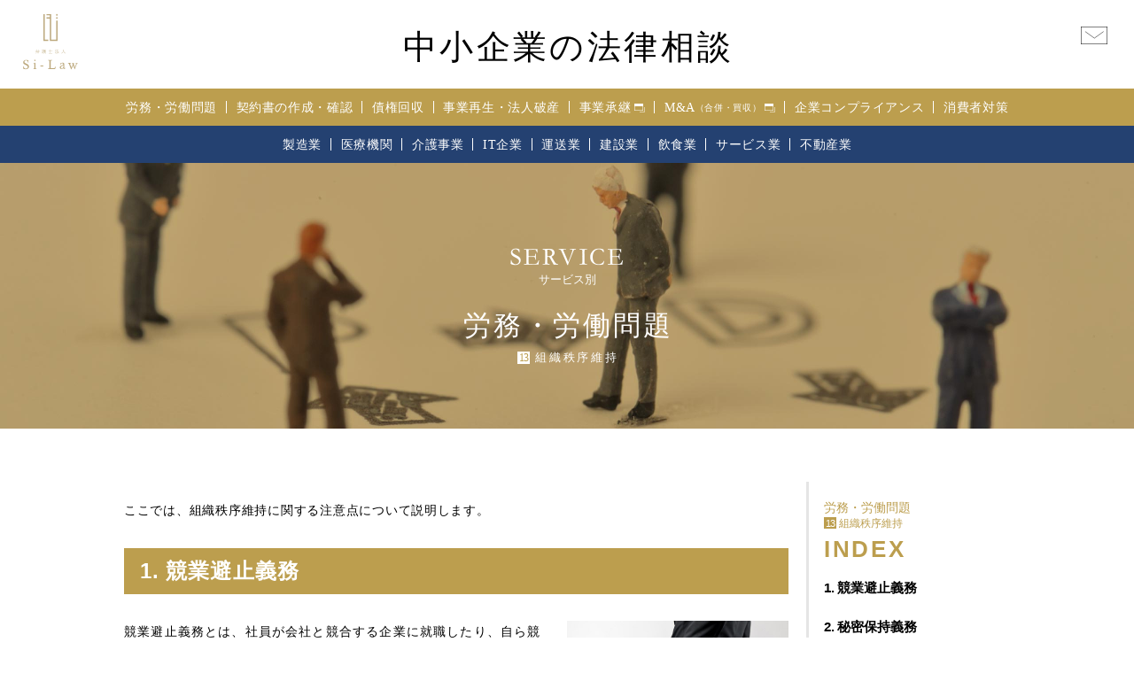

--- FILE ---
content_type: text/html
request_url: https://si-law.jp/kigyohomu/service01/13/
body_size: 5173
content:
<!DOCTYPE html>
<html lang="ja">
<head>

<meta charset="utf-8">
<meta http-equiv="X-UA-Compatible" content="IE=edge">

<meta name = "format-detection" content = "telephone=no">
<meta name="viewport" content="width=device-width, initial-scale=1.0, minimum-scale=1.0, maximum-scale=1.5">
<link rel="index" href="https://si-law.jp/kigyohomu/">
<link rel="shortcut icon" href="https://si-law.jp/kigyohomu/favicon.ico">
<link rel="apple-touch-icon" href="https://si-law.jp/kigyohomu/apple-touch-icon.png">

<meta property="og:title" content="中小企業の法律相談｜弁護士法人 Si-Law">
<meta property="og:type" content="website">
<meta property="og:description" content="熊本県八代市の企業法務、法律相談は弁護士法人Si-Lawにご相談を。経験豊かな弁護士が企業の経営をサポートいたします。相談は無料です。労務・労働問題、契約書の作成・確認、債権回収、事業再生・法人破産、事業承継、M&A（合併・買収）、企業コンプライアンス、消費者対策、製造業、医療機関、介護事業、IT企業、運送業、建設業、飲食業、サービス業不動産業。">
<meta property="og:url" content="https://si-law.jp/kigyohomu/">
<meta property="og:image" content="https://si-law.jp/kigyohomu/siteimage.png">
<meta property="og:site_name" content="中小企業の法律相談｜弁護士法人 Si-Law">

<title>組織秩序維持｜労務・労働問題｜中小企業の法律相談｜弁護士法人 Si-Law</title>
<meta name="keywords" content="中小企業,法律相談,企業法務,Si-Law,熊本市,八代市,弁護士,労務,契約書作成,事業承継,M&A">
<meta name="description" content="熊本県八代市の企業法務、法律相談は弁護士法人Si-Lawにご相談を。経験豊かな弁護士が企業の経営をサポートいたします。相談は無料です。労務・労働問題、契約書の作成・確認、債権回収、事業再生・法人破産、事業承継、M&A（合併・買収）、企業コンプライアンス、消費者対策、製造業、医療機関、介護事業、IT企業、運送業、建設業、飲食業、サービス業不動産業。">

<!-- css -->
<link href="https://si-law.jp/kigyohomu/css/common.css" rel="stylesheet" type="text/css" media="all">
<link href="../../css/page.css" rel="stylesheet" type="text/css" media="all">

<!-- js -->
<script src="https://si-law.jp/kigyohomu/js/jquery-2.1.4.min.js" type="text/javascript"></script>
<script src="https://si-law.jp/kigyohomu/js/common.min.js" type="text/javascript"></script>

</head>

<body id="service" class="service01 s12">

<div id="page">

<header id="header">
	<div class="con_header">
		<div class="box_header">
			<h1><a class="hover" href="https://si-law.jp/kigyohomu/">中小企業の法律相談</a></h1>
			<p class="logo"><a class="hover" href="http://si-law.jp/" target="_blank"><img src="https://si-law.jp/kigyohomu/images/common/logo.svg" alt="弁護士法人 Si-Law"></a></p>
			<p class="mail"><a class="hover" target="_blank" href="http://si-law.jp/contact/"><img src="https://si-law.jp/kigyohomu/images/common/ic_mail.svg" alt="contact"></a></p>
			<p class="btn_menu"><a href="javascript:void(0)" id="btn_menu"><i></i></a></p>
		</div>
		<div class="con_menu">
			<nav id="snav">
				<p class="cat">
					<span class="en"><img src="https://si-law.jp/kigyohomu/images/common/title_service_w.png" alt="サービス"></span>
					<span class="ja">サービス別</span>
				</p>
				<ul>
					<li><a class="hover" href="https://si-law.jp/kigyohomu/service01/"><span>労務・労働問題</span></a></li>
					<li><a class="hover" href="https://si-law.jp/kigyohomu/service02/"><span>契約書の作成・確認</span></a></li>
					<li><a class="hover" href="https://si-law.jp/kigyohomu/service03/"><span>債権回収</span></a></li>
					<li><a class="hover" href="https://si-law.jp/kigyohomu/service04/"><span>事業再生・法人破産</span></a></li>
					<li><a class="hover" href="https://toru-te.jp/succession/" target="_blank"><span>事業承継</span><i class="ic_blank"></i></a></li>
					<li><a class="hover" href="https://toru-te.jp/ma/" target="_blank"><span>M&amp;A</span><span class="small">（合併・買収）</span><i class="ic_blank"></i></a></li>
					<li><a class="hover" href="https://si-law.jp/kigyohomu/service07/"><span>企業コンプライアンス</span></a></li>
					<li><a class="hover" href="https://si-law.jp/kigyohomu/service08/"><span>消費者対策</span></a></li>
				</ul>
			</nav>
			<nav id="bnav">
				<p class="cat">
					<span class="en"><img src="https://si-law.jp/kigyohomu/images/common/title_business_w.png" alt="業界"></span>
					<span class="ja">業界別</span>
				</p>
				<ul>
					<li><a class="hover" href="https://si-law.jp/kigyohomu/business01/"><span>製造業</span></a></li>
					<li><a class="hover" href="https://si-law.jp/kigyohomu/business02/"><span>医療機関</span></a></li>
					<li><a class="hover" href="https://si-law.jp/kigyohomu/business03/"><span>介護事業</span></a></li>
					<li><a class="hover" href="https://si-law.jp/kigyohomu/business04/"><span>IT企業</span></a></li>
					<li><a class="hover" href="https://si-law.jp/kigyohomu/business05/"><span>運送業</span></a></li>
					<li><a class="hover" href="https://si-law.jp/kigyohomu/business06/"><span>建設業</span></a></li>
					<li><a class="hover" href="https://si-law.jp/kigyohomu/business07/"><span>飲食業</span></a></li>
					<li><a class="hover" href="https://si-law.jp/kigyohomu/business08/"><span>サービス業</span></a></li>
					<li><a class="hover" href="https://si-law.jp/kigyohomu/business09/"><span>不動産業</span></a></li>
				</ul>
			</nav>
		</div>
	</div>
</header>

<main id="contents">
	<div class="con_contents">
		<div class="con_title">
			<p class="cat">
				<span class="en"><img src="../../images/common/title_service_w.png" alt="サービス"></span>
				<span class="ja">サービス別</span>
			</p>
			<h1>労務・労働問題<small><span class="num">13</span><span>組織秩序維持</span></small></h1>
		</div>
		<div class="box_contents">
			<div class="con_pagenav">
				<nav>
					<p class="st">
						<strong>労務・労働問題<small><span class="num">13</span><span>組織秩序維持</span></small></strong>
						<span>INDEX</span>
						<i></i>
					</p>
					<ul>
						<li><a class="scroll hover" href="#anchor01">競業避止義務</a></li>
						<li><a class="scroll hover" href="#anchor02">秘密保持義務</a></li>
						<li><a class="scroll hover" href="#anchor03">職場外の行為と企業秩序</a></li>
					</ul>
				</nav>
			</div>
			
			<p class="txt">ここでは、組織秩序維持に関する注意点について説明します。</p>

			<section class="con_section" id="anchor01">
				<h2 class="st_type00"><span>競業避止義務</span></h2>
				<div class="box_section">
					<div class="wrap_section layout01">
						<div class="layout01_txt">
							<p class="txt">競業避止義務とは、社員が会社と競合する企業に就職したり、自ら競合する事業を行わない旨の義務をいいます。</p>
							<p class="txt">労働契約における信義誠実義務（労働契約法3条4項）に基づく付随義務として、一定の範囲で競業避止義務が認められています。</p>
							<p class="txt">もっとも、競業避止義務は、社員にとっては憲法で保障された職業選択の自由に対する制約ですから、無制限に認められるものではありません。</p>
						</div>
						<p class="layout01_img"><img src="./images/img01.jpg" alt="競業避止義務"></p>
					</div>
					<section class="wrap_section">
						<h3 class="st_type03">1.退職後の競業避止義務違反 </h3>
						<p class="txt">退職後の社員に対しては、労働契約が終了している以上、労働契約の付随義務としての競業避止義務は及ばないのが原則です。</p>
						<p class="txt">もっとも、特約等の契約上の根拠があれば例外的に退職後の社員に対して競業避止義務を負わせることは可能と考えられています。</p>
						<p class="txt">ただし、その場合も、社員の自由意志に基づくものか否か、必要かつ合理的な制限か、競業行為を禁止する目的・必要性、退職前の社員の地位・業務、競業が禁止される業務の範囲・期間・地域使用者の保有している特有の技術や営業上の情報等を用いることによって実施される業務に限られているか、代償措置の有無など、諸事情を総合考慮し、必要かつ合理的な範囲での制限であることが必要と解されています。</p>
					</section>
					<section class="wrap_section">
						<h3 class="st_type03">2.在職中の競業避止義務違反</h3>
						<p class="txt">社員が、労働契約が存続している在職中は、使用者の利益に著しく反する競業行為を差し控える義務があるとされています。</p>
						<p class="txt">もっとも、具体的にどのような行為が競業避止義務に抵触するかはケーズバイケースであり、たとえば、在職中から競業会社の設立準備を行ったり、引き抜き行為を積極的に行ったり、競業会社に秘密情報を漏洩する等、会社の利益を著しく害する悪質な行為については、競業避止義務違反として懲戒処分の対象となったり、退職金の不支給・減額事由とされています（日本コンベンションサービス（損害賠償）事件　最高裁平成12年6月16日労判784号）。</p>
						<p class="txt">社員の退職後、競業をすることを防ぐために、就業規則で同業他社に転職した場合に退職金の不支給・減額を規定している会社が見受けられます。</p>
						<p class="txt">かかる退職金不支給・減額に関する就業規則等がない場合、退職金の不支給・減額は認められないと解されていますが、かかる就業規則等があったとしても、必ずしも文言どおり不支給・減額が認められるとは限らないことに注意が必要です。</p>
					</section>
				</div>
			</section><!-- .con_section -->

			<section class="con_section" id="anchor02">
				<h2 class="st_type00"><span>秘密保持義務</span></h2>
				<div class="box_section">
					<p class="txt">社員は、その在職中、労働契約に付随する義務として、知り得た企業情報について秘密保持義務を負うものとされています（労働契約法3条4項）。</p>
					<section class="wrap_section">
						<h3 class="st_type03">1.「秘密」の範囲</h3>
						<p class="txt">「秘密」情報とは、非公知性のある情報であって、社外に漏洩することにより企業の正当な利益を侵害するものをいいます。</p>
						<p class="txt">具体的な「秘密」の範囲については、業態に応じて個別具体的に判断されますが、顧客等からの信用等も「秘密」情報に含まれるものと解されています。</p>
					</section>
					<section class="wrap_section">
						<h3 class="st_type03">2.退職後の秘密保持義務</h3>
						<p class="txt">労働者の秘密保持義務は、労働契約上の信義則又はこれに付随する誠実義務に基づくものであるため、退職後も当然にかかる秘密保持義務を負うものではありません。したがって、社員の退職後も秘密保持義務を課すためには、契約上の根拠が必要となります。</p>
						<p class="txt">もっとも、秘密保持義務も、退職後も秘密保持義務を課す必要性が乏しかったり、秘密保持義務の範囲が過度に広範であったりする場合には、これを定める就業規則等の定めは無効となり得ます。</p>
						<p class="txt">なお、とくに就業規則等に退職後の秘密保持義務に関する明示の規定がない場合には、労働契約終了後は付随義務としての秘密保持義務も同時に終了すると考えられるため、原則として社員が秘密保持義務を負うことはないと考えられています。</p>
					</section>
					<section class="wrap_section">
						<h3 class="st_type03">3.在職中の秘密保持義務</h3>
						<p class="txt">かかる在職中の秘密保持義務の有無は、就業規則に規定があるか否かを問わないものと解されていますが、就業規則に秘密保持義務が規定され、労働契約の内容となっている場合には、当該秘密保持義務違反に対して、懲戒処分や損害賠償請求等の対象となり得ます。</p>
						<p class="txt">ただし、秘密保持義務は、第三者への企業情報の提供を禁止するものであり、当該情報が記録された資料等を社外へ持ち出したことをもって直ちに秘密保持義務違反となるものではないことに注意が必要です。</p>
						<p class="txt">また、形式的には秘密情報の第三者への開示ではあるものの、弁護士に相談するために企業情報を無断で開示することは、弁護士が守秘義務を負っていること（弁護士法23条）や、社員等の権利保護のために必要があることから、秘密保持義務違反とはならないと解されています。</p>
					</section>
				</div>
			</section><!-- .con_section -->

			<section class="con_section" id="anchor03">
				<h2 class="st_type00"><span>職場外の行為と企業秩序</span></h2>
				<div class="box_section">
					<p class="txt">会社によっては服務規律を定めており、当該服務規律とは、服務に関する規範を中心として、会社が社員に対して設定する就業規則上の行為規範をいいます。</p>
					<p class="txt">もっとも、かかる服務規律は社員が職場で服するルールであり、職場外における社員の行為には及ばないのが原則です。ただし、例外的に、職場外の行為が職場における職務に重大な悪影響を及ぼす場合には、服務規律の効力が及び、会社は当該社員に対して懲戒その他の処分を行うことが可能となります。</p>
					<p class="txt">具体的には、最高裁判例において、職場外での職務遂行に関係がない行為であっても、企業秩序に直接の関係を有するものや、評価の低下毀損につながるおそれがあると客観的に認められる行為については、企業秩序維持確保のために、これを規制の対象とすることが許される場合もあり得る、とされています（国鉄中国支社事件 最高裁昭和49年2月28日労判196号））。</p>
					<p class="txt">では、例えば、会社に無断で兼業している社員に対して、懲戒解雇をすることはできるでしょうか。</p>
					<p class="txt">実務上、「会社の許可なく他人に雇い入れられること」を就業規則において禁止し、その違反を懲戒事由としている会社は相当数あります。しかし、兼業も基本的には会社の労働契約上の権限の及ばない社員の私生活上の行為ですので、かかる兼業禁止規定やその適用の有効性が問題となります。</p>
					<p class="txt">兼業禁止規定違反については、会社の職場秩序に影響せず、かつ会社に対する労務の提供に格別の支障を生ぜしめない程度・態様の兼業は当該兼業禁止規定に抵触しない、とするとともに、そのような影響・支障のあるものは当該兼業禁止規定に抵触し、懲戒処分の対象になるものと解している裁判例もありますので、まずは労働諸法に詳しい弁護士にご相談ください。</p>
				</div>
			</section><!-- .con_section -->
		</div>
	</div>
</main>

<footer id="footer">
	<div class="con_footer">
		<div class="con_contact">
			<p class="form"><a class="hover" target="_blank" href="http://si-law.jp/contact/">CONTACT</a></p>
			<!--<p>＜熊本オフィス＞</p>
			<p class="tel"><a class="hover" href="tel:0962346543">096-234-6543</a></p>-->
			<p>＜八代オフィス＞</p>
			<p class="tel"><a class="hover" href="tel:0965628582">0965-62-8582</a>（弁護士部門）</p>
			<p class="tel"><a class="hover" href="tel:070-9220-0354">070-9220-0354</a>（司法書士部門）</p>
			<p class="note">受付時間／AM8:30〜PM5:30 （土日祝日・年末年始は除く）</p>
			<ul class="f_link">
				<li><a target="_blank" href="http://si-law.jp/message/index.html">会社概要</a></li>
				<li><a target="_blank" href="https://si-law.jp/kigyohomu/blog/">法律相談ブログ</a></li>
			</ul>
		</div>
		<p class="f_logo"><a class="hover" href="http://si-law.jp/" target="_blank"><img src="https://si-law.jp/kigyohomu/images/common/logo2.svg" alt="弁護士法人 Si-Law"></a></p>
		<p class="f_logo"><a class="hover" href="https://toru-te.jp/" target="_blank"><img src="https://si-law.jp/kigyohomu/images/common/logo_torute.svg" alt="TORUTE"></a></p>
		<p class="copyright">Copyright &copy; Si-Law LAW OFFICE. All rights reserved.</p>
	</div>
</footer>

</div><!-- /#page -->



</body>
</html>

--- FILE ---
content_type: text/css
request_url: https://si-law.jp/kigyohomu/css/common.css
body_size: 3014
content:
@charset"utf-8";
a,
abbr,
acronym,
address,
applet,
article,
aside,
audio,
b,
big,
blockquote,
body,
canvas,
caption,
cite,
code,
dd,
del,
details,
dfn,
div,
dl,
dt,
em,
embed,
fieldset,
figcaption,
figure,
footer,
form,
h1,
h2,
h3,
h4,
h5,
h6,
header,
hgroup,
html,
i,
iframe,
img,
ins,
kbd,
label,
legend,
li,
mark,
menu,
nav,
object,
ol,
output,
p,
pre,
q,
ruby,
s,
samp,
section,
small,
strong,
sub,
summary,
sup,
table,
tbody,
td,
tfoot,
th,
thead,
time,
tr,
ul,
var,
video {
    margin: 0;
    padding: 0;
    border: 0;
    outline: 0;
    font-size: 100%;
    font-style: normal;
    font-weight: normal;
    vertical-align: baseline;
    background: transparent
}
span {
    margin: 0;
    padding: 0;
    border: 0;
    outline: 0;
    font-size: 100%;
    vertical-align: baseline;
    background: transparent
}
article,
aside,
details,
figcaption,
figure,
footer,
group,
header,
menu,
nav,
section {
    display: block
}
ol,
ul {
    list-style: none
}
blockquote,
q {
    quotes: none
}
blockquote:after,
blockquote:before,
q:after,
q:before {
    content: '';
    content: none
}
table {
    border-collapse: collapse;
    border-spacing: 0
}
input,
select {
    vertical-align: middle
}
* {
    -webkit-box-sizing: border-box;
    -moz-box-sizing: border-box;
    box-sizing: border-box
}
img {
    max-width: 100%;
    height: auto;
    display: block;
    margin: 0 auto
}
html {
    font-size: 62.5%
}
body {
    color: #000;
    font-size: 1.3rem;
    font-family: "游ゴシック体", "Yu Gothic", YuGothic, "Hiragino Kaku Gothic ProN", "ヒラギノ角ゴ Pro W3", "メイリオ", Meiryo, sans-serif;
    line-height: 1.8;
    background: #fff;
    -webkit-text-size-adjust: 100%;
    -webkit-font-feature-settings: "palt";
    -moz-font-feature-settings: "palt";
    font-feature-settings: "palt"
}
body a {
    color: #000
}
body a:active,
body a:hover,
body a:link,
body a:visited {
    text-decoration: none
}
@media only screen and (min-width: 768px) {
    body {
        color: #000;
        font-size: 1.4rem;
        line-height: 1.5
    }
    body a.hover {
        -webkit-transition: opacity 200ms ease-in-out 0ms;
        -moz-transition: opacity 200ms ease-in-out 0ms;
        -ms-transition: opacity 200ms ease-in-out 0ms;
        -o-transition: opacity 200ms ease-in-out 0ms;
        transition-property: opacity;
        transition-duration: 200ms;
        transition-timing-function: ease-in-out;
        transition-delay: 0
    }
    body a.hover:hover {
        opacity: 0.7
    }
}
#page {
    width: 100%
}
@media only screen and (min-width: 768px) {
    #page {
        min-width: 1200px
    }
}
#header {
    height: 60px
}
#header.menu .con_header {
    height: 100%
}
#header.menu .con_header .box_header .btn_menu a i {
    width: 0
}
#header.menu .con_header .box_header .btn_menu a:after {
    -webkit-transform: rotate(45deg);
    -moz-transform: rotate(45deg);
    -ms-transform: rotate(45deg);
    -o-transform: rotate(45deg);
    transform: rotate(45deg);
    margin-top: -1px
}
#header.menu .con_header .box_header .btn_menu a:before {
    -webkit-transform: rotate(-45deg);
    -moz-transform: rotate(-45deg);
    -ms-transform: rotate(-45deg);
    -o-transform: rotate(-45deg);
    transform: rotate(-45deg);
    margin-top: -1px
}
#header .con_header {
    width: 100%;
    position: fixed;
    top: 0;
    left: 0;
    z-index: 10
}
#header .con_header .box_header {
    background: #fff;
    position: relative;
    height: 60px;
    padding: 15px 0 0
}
#header .con_header .box_header h1 {
    text-align: center
}
#header .con_header .box_header h1 a {
    display: inline-block;
    font-size: 16px;
    font-family: "游明朝", "YuMincho", "ヒラギノ明朝 ProN W3", "Hiragino Mincho ProN", serif;
    letter-spacing: 0.1ex;
    text-indent: 0.1ex;
    white-space: nowrap
}
#header .con_header .box_header .logo {
    width: 40px;
    position: absolute;
    left: 10px;
    top: 10px
}
#header .con_header .box_header .logo a {
    display: block
}
#header .con_header .box_header .mail {
    position: absolute;
    right: 40px;
    top: 0;
    width: 40px;
    height: 60px
}
#header .con_header .box_header .mail a {
    display: block;
    padding: 21px 7px
}
#header .con_header .box_header .btn_menu {
    position: absolute;
    right: 0;
    top: 0;
    width: 40px;
    height: 60px
}
#header .con_header .box_header .btn_menu a {
    display: block;
    position: relative;
    width: 100%;
    height: 100%
}
#header .con_header .box_header .btn_menu a:after,
#header .con_header .box_header .btn_menu a:before {
    content: ""
}
#header .con_header .box_header .btn_menu a i,
#header .con_header .box_header .btn_menu a:after,
#header .con_header .box_header .btn_menu a:before {
    display: block;
    position: absolute;
    left: 50%;
    top: 50%;
    margin-left: -11px;
    width: 22px;
    height: 1px;
    background: #666;
    -webkit-transition: all 200ms ease-in-out 0ms;
    -moz-transition: all 200ms ease-in-out 0ms;
    -ms-transition: all 200ms ease-in-out 0ms;
    -o-transition: all 200ms ease-in-out 0ms;
    transition-property: all;
    transition-duration: 200ms;
    transition-timing-function: ease-in-out;
    transition-delay: 0
}
#header .con_header .box_header .btn_menu a i {
    margin-top: -1px
}
#header .con_header .box_header .btn_menu a:before {
    margin-top: -9px
}
#header .con_header .box_header .btn_menu a:after {
    margin-top: 7px
}
#header .con_header .con_menu {
    display: none;
    height: 100%;
    height: -webkit-calc(100% - 60px);
    height: calc(100% - 60px)
}
#header .con_header .con_menu #snav {
    background: #bc9e4e
}
#header .con_header .con_menu #bnav {
    background: #244171
}
#header .con_header .con_menu #bnav,
#header .con_header .con_menu #snav {
    height: 50%;
    display: -webkit-flex;
    -webkit-flex-direction: column;
    -webkit-justify-content: center;
    display: flex;
    flex-direction: column;
    justify-content: center
}
#header .con_header .con_menu #bnav .cat span,
#header .con_header .con_menu #snav .cat span {
    display: block
}
#header .con_header .con_menu #bnav .cat span.en img,
#header .con_header .con_menu #snav .cat span.en img {
    height: 16px
}
#header .con_header .con_menu #bnav .cat span.ja,
#header .con_header .con_menu #snav .cat span.ja {
    padding-top: 2px;
    font-size: 1.0rem;
    color: #fff;
    text-align: center
}
#header .con_header .con_menu #bnav ul,
#header .con_header .con_menu #snav ul {
    display: -webkit-flex;
    -webkit-flex-wrap: wrap;
    display: flex;
    flex-wrap: wrap;
    padding-top: 15px
}
#header .con_header .con_menu #bnav ul li,
#header .con_header .con_menu #snav ul li {
    width: 50%;
    position: relative;
    text-align: center
}
#header .con_header .con_menu #bnav ul li:nth-child(2n+1):after,
#header .con_header .con_menu #snav ul li:nth-child(2n+1):after {
    content: "";
    display: block;
    width: 1px;
    height: 100%;
    background: #fff;
    position: absolute;
    right: 0;
    top: 0;
    opacity: 0.2
}
#header .con_header .con_menu #bnav ul li a,
#header .con_header .con_menu #bnav ul li div,
#header .con_header .con_menu #snav ul li a,
#header .con_header .con_menu #snav ul li div {
    display: block;
    color: #fff;
    font-family: "游明朝", "YuMincho", "ヒラギノ明朝 ProN W3", "Hiragino Mincho ProN", serif;
    padding: 4px 0;
    letter-spacing: 0.1ex;
    text-indent: 0.1ex
}
#header .con_header .con_menu #bnav ul li a i,
#header .con_header .con_menu #bnav ul li a span,
#header .con_header .con_menu #bnav ul li div i,
#header .con_header .con_menu #bnav ul li div span,
#header .con_header .con_menu #snav ul li a i,
#header .con_header .con_menu #snav ul li a span,
#header .con_header .con_menu #snav ul li div i,
#header .con_header .con_menu #snav ul li div span {
    vertical-align: middle
}
#header .con_header .con_menu #bnav ul li a .small,
#header .con_header .con_menu #bnav ul li div .small,
#header .con_header .con_menu #snav ul li a .small,
#header .con_header .con_menu #snav ul li div .small {
    font-size: 70%
}
#header .con_header .con_menu #bnav ul li a .ic_blank,
#header .con_header .con_menu #bnav ul li div .ic_blank,
#header .con_header .con_menu #snav ul li a .ic_blank,
#header .con_header .con_menu #snav ul li div .ic_blank {
    display: inline-block;
    margin-left: 4px;
    width: 12px;
    height: 10px;
    background: url('../images/common/ic_blank_w.svg') center center no-repeat;
    -webkit-background-size: contain;
    -moz-background-size: contain;
    -o-background-size: contain;
    background-size: contain
}
#header .con_header .con_menu #bnav ul li div,
#header .con_header .con_menu #snav ul li div {
    opacity: 0.5
}
@media only screen and (min-width: 768px) {
    #header {
        height: 184px
    }
    #header .con_header {
        width: 100%;
        height: 184px
    }
    #header .con_header .box_header {
        min-width: 1200px;
        height: 100px;
        padding: 25px 0 0
    }
    #header .con_header .box_header h1 a {
        font-size: 3.8rem;
        letter-spacing: 0.2ex;
        text-indent: 0.2ex
    }
    #header .con_header .box_header .logo {
        width: 64px;
        left: 25px;
        top: 15px
    }
    #header .con_header .box_header .mail {
        right: 20px;
        top: 15px;
        width: 50px;
        height: 50px
    }
    #header .con_header .box_header .mail a {
        padding: 15px 10px
    }
    #header .con_header .box_header .btn_menu {
        display: none !important
    }
    #header .con_header .con_menu {
        display: block !important;
        height: auto;
        min-width: 1200px
    }
    #header .con_header .con_menu #bnav,
    #header .con_header .con_menu #snav {
        height: auto;
        display: block
    }
    #header .con_header .con_menu #bnav .cat,
    #header .con_header .con_menu #snav .cat {
        display: none
    }
    #header .con_header .con_menu #bnav ul,
    #header .con_header .con_menu #snav ul {
        padding-top: 0;
        display: -webkit-flex;
        -webkit-justify-content: center;
        -webkit-flex-wrap: nowrap;
        display: flex;
        justify-content: center;
        flex-wrap: nowrap;
        max-height: 42px
    }
    #header .con_header .con_menu #bnav ul li,
    #header .con_header .con_menu #snav ul li {
        width: auto;
        padding-left: 1px
    }
    #header .con_header .con_menu #bnav ul li:after,
    #header .con_header .con_menu #bnav ul li:nth-child(2n+1):after,
    #header .con_header .con_menu #snav ul li:after,
    #header .con_header .con_menu #snav ul li:nth-child(2n+1):after {
        content: "";
        display: block;
        width: 1px;
        height: 14px;
        background: #fff;
        position: absolute;
        right: auto;
        left: 0;
        top: 50%;
        margin-top: -7px;
        opacity: 1
    }
    #header .con_header .con_menu #bnav ul li:first-child,
    #header .con_header .con_menu #snav ul li:first-child {
        padding-left: 0
    }
    #header .con_header .con_menu #bnav ul li:first-child:after,
    #header .con_header .con_menu #snav ul li:first-child:after {
        display: none
    }
    #header .con_header .con_menu #bnav ul li a,
    #header .con_header .con_menu #bnav ul li div,
    #header .con_header .con_menu #snav ul li a,
    #header .con_header .con_menu #snav ul li div {
        padding: 10px
    }
}
#contents {
    width: 100%
}
#footer {
    width: 100%;
    text-align: center;
}
#footer .con_footer .con_contact {
    margin: 0 auto;
    padding: 22px 15px;
    text-align: center;
    color: #fff;
    background: #000
}
#footer .con_footer .con_contact p.form a,
#footer .con_footer .con_contact p.tel a {
    display: inline-block;
    position: relative;
    font-size: 7vw;
    line-height: 1.2;
    color: #fff
}
#footer .con_footer .con_contact p.form a {
    padding-left: 24px;
    font-family: "游明朝", "YuMincho", "ヒラギノ明朝 ProN W3", "Hiragino Mincho ProN", serif
}
#footer .con_footer .con_contact p.form a:after,
#footer .con_footer .con_contact p.form a:before {
    content: "";
    display: block;
    position: absolute
}
#footer .con_footer .con_contact p.form a:before {
    width: 16px;
    height: 16px;
    -webkit-border-radius: 50%;
    -moz-border-radius: 50%;
    -ms-border-radius: 50%;
    -o-border-radius: 50%;
    border-radius: 50%;
    background: #fff;
    left: 0;
    top: 50%;
    margin-top: -8px
}
#footer .con_footer .con_contact p.form a:after {
    border-left: 7px solid #000;
    border-top: 5px solid transparent;
    border-bottom: 5px solid transparent;
    left: 5px;
    top: 50%;
    margin-top: -5px
}
#footer .con_footer .con_contact p.tel {
    padding-top: 0px;
    padding-bottom: 3px;
}
#footer .con_footer .con_contact p.tel a {
    font-family: "ヒラギノ明朝 ProN W3", "Hiragino Mincho ProN", "游明朝", "YuMincho", serif;
    padding-left: 34px
}
#footer .con_footer .con_contact p.tel a:before {
    content: "";
    display: block;
    position: absolute;
    top: 50%;
    left: 0;
    width: 20px;
    height: 16px;
    background: url('../images/common/ic_tel.svg') center center no-repeat;
    -webkit-background-size: contain;
    -moz-background-size: contain;
    -o-background-size: contain;
    background-size: contain;
    margin-top: -8px
}
#footer .con_footer .con_contact p.note {
    font-size: 1.0rem;
    color: #fff;
    -webkit-font-feature-settings: "palt";
    -moz-font-feature-settings: "palt";
    font-feature-settings: "palt";
    letter-spacing: 0.1ex;
    text-indent: 0.1ex
}
#footer .con_footer .con_contact .f_link {
    padding-top: 15px
}
#footer .con_footer .con_contact .f_link li {
    padding-top: 5px
}
#footer .con_footer .con_contact .f_link li a {
    display: block;
    border: 1px solid #fff;
    color: #fff;
    text-align: center;
    font-family: "游明朝", "YuMincho", "ヒラギノ明朝 ProN W3", "Hiragino Mincho ProN", serif;
    letter-spacing: 0.2ex;
    text-indent: 0.2ex;
    font-size: 4.4vw;
    line-height: 2.0
}
#footer .con_footer .f_logo {
    text-align: center;
    padding-top: 20px
}
#footer .con_footer .f_logo a {
    display: block;
    width: 30%;
    margin: 0 auto
}
#footer .con_footer .copyright {
    font-size: 0.8rem;
    color: #BFAA7B;
    text-align: center;
    padding: 16px 0 28px;
    letter-spacing: 0.2ex;
    text-indent: 0.2ex
}
@media only screen and (min-width: 768px) {
    #footer .con_footer .con_contact {
        width: 100%;
        min-width: 1200px;
        padding: 22px 0 30px
    }
    #footer .con_footer .con_contact p.form a,
    #footer .con_footer .con_contact p.tel a {
        font-size: 3.0rem
    }
    #footer .con_footer .con_contact p.form a {
        padding-left: 30px
    }
    #footer .con_footer .con_contact p.tel {
        padding-top: 0px;
        padding-bottom: 5px;
    }
    #footer .con_footer .con_contact p.tel a {
        padding-left: 30px
    }
    #footer .con_footer .con_contact p.tel a:before {
        width: 24px;
        height: 20px;
        margin-top: -12px
    }
    #footer .con_footer .con_contact p.note {
        font-size: 1.1rem;
        color: #ddd
    }
    #footer .con_footer .con_contact .f_link {
        display: -webkit-flex;
        -webkit-justify-content: space-between;
        display: flex;
        justify-content: space-between;
        padding-top: 22px;
        width: 610px;
        margin: 0 auto
    }
    #footer .con_footer .con_contact .f_link li {
        padding-top: 0;
        width: 300px
    }
    #footer .con_footer .con_contact .f_link li a {
        font-size: 1.6rem;
        -webkit-transition: all 200ms ease-in-out 0ms;
        -moz-transition: all 200ms ease-in-out 0ms;
        -ms-transition: all 200ms ease-in-out 0ms;
        -o-transition: all 200ms ease-in-out 0ms;
        transition-property: all;
        transition-duration: 200ms;
        transition-timing-function: ease-in-out;
        transition-delay: 0
    }
    #footer .con_footer .con_contact .f_link li a:hover {
        background: #fff;
        color: #000
    }
    #footer .con_footer .f_logo {
        display:inline-block;
    
    }

    #footer .con_footer .f_logo {
        padding-top: 36px
    }

    #footer .con_footer .f_logo a {
        width: 150px;
        padding: 0 10px;
    }
    #footer .con_footer .copyright {
        font-size: 1.0rem;
        padding: 28px 0 40px
    }
}

--- FILE ---
content_type: text/css
request_url: https://si-law.jp/kigyohomu/css/page.css
body_size: 3759
content:
@charset "utf-8";.con_contents{padding-top:50px}#service.service01.index .con_contents{padding-top:0}.con_contents .con_title{text-align:center;height:40vw;background-position:center center;background-repeat:no-repeat;-webkit-background-size:cover;-moz-background-size:cover;-o-background-size:cover;background-size:cover;padding-top:9vw}#service.service01 .con_contents .con_title{background-image:url(../images/common/bg_title_s01.jpg)}#service.service02 .con_contents .con_title{background-image:url(../images/common/bg_title_s02.jpg)}#service.service03 .con_contents .con_title{background-image:url(../images/common/bg_title_s03.jpg)}#service.service04 .con_contents .con_title{background-image:url(../images/common/bg_title_s04.jpg)}#service.service07 .con_contents .con_title{background-image:url(../images/common/bg_title_s07.jpg)}#service.service08 .con_contents .con_title{background-image:url(../images/common/bg_title_s08.jpg)}#business.business01 .con_contents .con_title{background-image:url(../images/common/bg_title_b01.jpg)}#business.business02 .con_contents .con_title{background-image:url(../images/common/bg_title_b02.jpg)}#business.business03 .con_contents .con_title{background-image:url(../images/common/bg_title_b03.jpg)}#business.business04 .con_contents .con_title{background-image:url(../images/common/bg_title_b04.jpg)}#business.business05 .con_contents .con_title{background-image:url(../images/common/bg_title_b05.jpg)}#business.business06 .con_contents .con_title{background-image:url(../images/common/bg_title_b06.jpg)}#business.business07 .con_contents .con_title{background-image:url(../images/common/bg_title_b07.jpg)}#business.business08 .con_contents .con_title{background-image:url(../images/common/bg_title_b08.jpg)}#business.business09 .con_contents .con_title{background-image:url(../images/common/bg_title_b09.jpg)}.con_contents .con_title .cat span{display:block}.con_contents .con_title .cat span.en img{height:16px;margin:0 auto}.con_contents .con_title .cat span.ja{padding-top:3px;font-size:1.1rem;color:#fff}.con_contents .con_title h1{text-align:center;font-size:6.4vw;font-family:"游明朝","YuMincho","ヒラギノ明朝 ProN W3","Hiragino Mincho ProN",serif;color:#fff;letter-spacing:0.2ex;text-indent:0.2ex;padding-top:3.5vw;line-height:1.2}.con_contents .box_contents{padding:30px 15px;counter-reset:num}.con_contents .box_contents .con_pagenav{position:fixed;z-index:2;width:100%;left:0;top:60px}#service .con_contents .box_contents .con_pagenav{background:#bc9e4e}#business .con_contents .box_contents .con_pagenav{background:#244171}.con_contents .box_contents .con_pagenav.open .st i:after{-webkit-transform:rotate(0);-moz-transform:rotate(0);-ms-transform:rotate(0);-o-transform:rotate(0);transform:rotate(0)}.con_contents .box_contents .con_pagenav .st{color:#fff;text-align:center;padding:12px 50px 12px 0;position:relative;height:50px}.con_contents .box_contents .con_pagenav .st>span,.con_contents .box_contents .con_pagenav .st strong{display:inline-block;vertical-align:middle}.con_contents .box_contents .con_pagenav .st strong{font-weight:normal;font-size:1.1rem}#service.service01 .con_contents .box_contents .con_pagenav .st strong small{display:inline-block;vertical-align:middle}#service.service01 .con_contents .box_contents .con_pagenav .st strong small span{display:none}#service.service01 .con_contents .box_contents .con_pagenav .st strong small span.num{display:inline-block;font-size:1.1rem;background:#fff;color:#bc9e4e;line-height:1.2em;width:1.2em;height:1.2em;text-align:center;margin-left:1ex;letter-spacing:-0.2ex;text-indent:-0.2ex}.con_contents .box_contents .con_pagenav .st>span{font-weight:bold;font-size:2.2rem;line-height:1;letter-spacing:0.1ex;margin-left:0.5ex}.con_contents .box_contents .con_pagenav .st i{display:block;position:absolute;width:30px;height:30px;background:#fff;-webkit-border-radius:50%;-moz-border-radius:50%;-ms-border-radius:50%;-o-border-radius:50%;border-radius:50%;right:10px;top:50%;margin-top:-15px}.con_contents .box_contents .con_pagenav .st i:before,.con_contents .box_contents .con_pagenav .st i:after{content:"";display:block;width:16px;height:2px;position:absolute;top:50%;left:50%;margin:-1px 0 0 -8px}#service .con_contents .box_contents .con_pagenav .st i:before,#service .con_contents .box_contents .con_pagenav .st i:after{background:#bc9e4e}#business .con_contents .box_contents .con_pagenav .st i:before,#business .con_contents .box_contents .con_pagenav .st i:after{background:#244171}.con_contents .box_contents .con_pagenav .st i:after{-webkit-transform:rotate(90deg);-moz-transform:rotate(90deg);-ms-transform:rotate(90deg);-o-transform:rotate(90deg);transform:rotate(90deg);-webkit-transition:all 200ms ease-in-out 0ms;-moz-transition:all 200ms ease-in-out 0ms;-ms-transition:all 200ms ease-in-out 0ms;-o-transition:all 200ms ease-in-out 0ms;transition-property:all;transition-duration:200ms;transition-timing-function:ease-in-out;transition-delay:0ms}.con_contents .box_contents .con_pagenav ul{display:none;counter-reset:index;position:relative;padding:12px 0}.con_contents .box_contents .con_pagenav ul:after{content:"";display:block;width:100%;height:1px;position:absolute;top:0;left:0;background:rgba(255,255,255,0.2)}.con_contents .box_contents .con_pagenav ul li{counter-increment:index}.con_contents .box_contents .con_pagenav ul li a{color:#fff;display:block;font-weight:bold;font-size:3.8vw;padding:6px 0 6px 1em}.con_contents .box_contents .con_pagenav ul li a br{display:none}.con_contents .box_contents .con_pagenav ul li a:before{content:counter(index) ".";display:inline-block;width:0.8em;margin-right:0.8ex}.con_contents .box_contents .con_intro{text-align:justify;letter-spacing:0.1ex}.con_contents .box_contents .con_intro a{text-decoration:underline}.con_contents .box_contents .con_section{text-align:justify;counter-increment:num;padding-top:40px}.con_contents .box_contents .txt+.con_section{padding-top:20px}@media only screen and (max-width: 767px){.con_contents .box_contents .con_pagenav+*{padding-top:0!important}.con_contents .box_contents .con_pagenav+#anchor01{margin-top:-40px;padding-top:40px!important}.con_contents .box_contents .con_intro>*:first-child{padding-top:0}}.con_contents .box_contents .st_type00{line-height:1.2;padding:8px 14px 8px 1.8em;font-size:5.0vw;font-weight:bold;color:#fff;letter-spacing:0.1ex;position:relative}#service .con_contents .box_contents .st_type00{background:#bc9e4e}#business .con_contents .box_contents .st_type00{background:#244171}.con_contents .box_contents .st_type00:before{content:counter(num) ".";position:absolute;display:inline-block;width:1.6em;left:0;text-align:right}.con_contents .box_contents .st_type01{font-size:4.6vw;font-weight:bold;line-height:1.5;letter-spacing:0.1ex}#service .con_contents .box_contents .st_type01{color:#bc9e4e}#business .con_contents .box_contents .st_type01{color:#244171}.con_contents .box_contents .st_type02{font-size:4.2vw;font-weight:bold;padding:15px 0 3px;letter-spacing:0.1ex;line-height:1.5}#business .con_contents .box_contents .st_type02{color:#244171}.con_contents .box_contents .st_type02 .small{font-size:3vw;display:block;text-indent:0}.con_contents .box_contents .st_type02+.txt,.con_contents .box_contents .st_type02+.layout01{padding-top:0}.con_contents .box_contents .st_type03{font-size:1.4rem;font-weight:bold;padding:15px 0 3px;letter-spacing:0.1ex;line-height:1.5}.con_contents .box_contents .st_type03+.txt{padding-top:0}.con_contents .box_contents .st_type04{font-weight:bold;padding:15px 0 3px;letter-spacing:0.1ex;line-height:1.5}.con_contents .box_contents .st_type04+.txt{padding-top:0}.con_contents .box_contents .st_business{min-height:11vw;vertical-align:bottom;line-height:1.3;display:-webkit-flex;-webkit-align-items:center;display:flex;align-items:center}#business.business01 .con_contents .box_contents .st_business i{width:9.6vw}#business.business02 .con_contents .box_contents .st_business i{width:9.6vw}#business.business03 .con_contents .box_contents .st_business i{width:9.9vw}#business.business04 .con_contents .box_contents .st_business i{width:10.5vw}#business.business05 .con_contents .box_contents .st_business i{width:12.0vw}#business.business06 .con_contents .box_contents .st_business i{width:7.2vw}#business.business07 .con_contents .box_contents .st_business i{width:14.85vw}#business.business08 .con_contents .box_contents .st_business i{width:7.2vw}#business.business09 .con_contents .box_contents .st_business i{width:11.4vw}.con_contents .box_contents .st_business+.con_section{padding-top:25px}.con_contents .box_contents .st_business i{display:block}.con_contents .box_contents .st_business span{-webkit-flex:1;flex:1;font-weight:bold;font-size:5.0vw;color:#244171;padding-left:10px;vertical-align:bottom;text-align:justify}.con_contents .box_contents .layout01{padding-top:15px}.con_contents .box_contents .layout01 .layout01_txt *:first-child{padding-top:0}.con_contents .box_contents .layout01 .layout01_img{padding-top:15px}.con_contents .box_contents .layout01 .layout01_img.w50{width:50%;margin:0 auto}.con_contents .box_contents .layout02{text-align:left;letter-spacing:0.1ex;line-height:1.8}.con_contents .box_contents .layout02 li{margin-right:0.8em;display:inline-block;white-space:nowrap}.con_contents .box_contents .layout02 li:before{content:"・";margin-right:0.5ex}.con_contents .box_contents .layout03{padding-top:15px}.con_contents .box_contents .layout03 .layout03_box{margin-top:3px}.con_contents .box_contents .layout03 .layout03_box.open .layout03_st:after{-webkit-transform:rotate(0);-moz-transform:rotate(0);-ms-transform:rotate(0);-o-transform:rotate(0);transform:rotate(0)}.con_contents .box_contents .layout03 .layout03_box .layout03_st{background:#4D4D4D;padding:0 40px 0 3px;position:relative}.con_contents .box_contents .layout03 .layout03_box .layout03_st:after,.con_contents .box_contents .layout03 .layout03_box .layout03_st:before{content:"";display:block;width:16px;height:2px;background:#fff;position:absolute;top:50%;right:12px;margin-top:-1px}.con_contents .box_contents .layout03 .layout03_box .layout03_st:after{-webkit-transform:rotate(90deg);-moz-transform:rotate(90deg);-ms-transform:rotate(90deg);-o-transform:rotate(90deg);transform:rotate(90deg);-webkit-transition:all 200ms ease-in-out 0ms;-moz-transition:all 200ms ease-in-out 0ms;-ms-transition:all 200ms ease-in-out 0ms;-o-transition:all 200ms ease-in-out 0ms;transition-property:all;transition-duration:200ms;transition-timing-function:ease-in-out;transition-delay:0ms}.con_contents .box_contents .layout03 .layout03_box .layout03_st span{display:block;background:#999;color:#fff;line-height:1.5;font-weight:bold;font-size:3.8vw;padding:8px;text-align:justify;letter-spacing:0.1ex}.con_contents .box_contents .layout03 .layout03_box .layout03_txt{padding:10px 0 15px;text-align:justify;line-height:1.8;letter-spacing:0.1ex;display:none}.con_contents .box_contents .layout03 .layout03_box .layout03_txt>*:first-child{padding-top:0}.con_contents .box_contents .layout04{padding-top:15px}.con_contents .box_contents .layout04 li{font-size:1.4rem;font-weight:bold;line-height:1.5;margin-top:4px;padding-left:1em;text-indent:-1em}.con_contents .box_contents .layout04 li:first-child{margin-top:0}#service .con_contents .box_contents .layout04 li{color:#bc9e4e}#business .con_contents .box_contents .layout04 li{color:#244171}.con_contents .box_contents .layout04 li:before{content:"●"}.con_contents .box_contents .layout05{padding-top:15px}.con_contents .box_contents .layout05 table{width:100%;margin-bottom:10px}.con_contents .box_contents .layout05 table thead tr th:first-child{width:auto;background:#FAF7EE;letter-spacing:2em;text-indent:2em}.con_contents .box_contents .layout05 table tbody th{background:#FAF7EE}.con_contents .box_contents .layout05 table td,.con_contents .box_contents .layout05 table thead th{text-align:center;width:4em}.con_contents .box_contents .layout05 table th,.con_contents .box_contents .layout05 table td{vertical-align:middle;line-height:1.4;border:1px solid #ccc;padding:6px 0!important}.con_contents .box_contents .layout05 table th:first-child,.con_contents .box_contents .layout05 table td:first-child{padding:6px 10px!important}.con_contents .box_contents .layout05 .note{padding-left:2em;text-indent:-2em;font-size:1.1rem;letter-spacing:0.1ex}.con_contents .box_contents .layout06 .w{display:block}.con_contents .box_contents .layout07{display:block;padding-left:1em;text-indent:-1em}.con_contents .box_contents .layout07:before{content:"・";-webkit-font-feature-settings:normal;-moz-font-feature-settings:normal;font-feature-settings:normal}.con_contents .box_contents .txt{line-height:1.8;padding-top:15px;letter-spacing:0.1ex}.con_contents .box_contents .txt small{font-size:90%;font-weight:inherit}.con_contents .box_contents .txt strong{font-weight:bold}.con_contents .box_contents .txt.img{padding-top:30px;padding-bottom:15px}#service .con_contents .box_contents .color{color:#bc9e4e}#business .con_contents .box_contents .color{color:#244171}.con_contents .box_contents .box_section{padding-top:20px}.con_contents .box_contents .box_section>*:first-child{padding-top:0}.con_contents .box_contents .box_section>*:first-child *:first-child{padding-top:0}.con_contents .box_contents .padtop0{padding-top:0}.con_contents .box_contents .indent{padding-left:1.0em!important;text-indent:-1em}.con_contents .box_contents .indent .disc{padding:0}.con_contents .box_contents .indent+.indentgroup,.con_contents .box_contents .indentgroup+.indentgroup{padding-left:1.0em}.con_contents .box_contents .indent02{padding-left:1.2em!important;text-indent:-1.2em}.con_contents .box_contents .indent03{padding-left:2.0em!important;text-indent:-2em}.con_contents .box_contents .disc{padding-left:1.0em;text-indent:-1em;display:block}.con_contents .box_contents .disc:before{content:"●"}.con_contents .box_contents .setnormal{-webkit-font-feature-settings:normal;-moz-font-feature-settings:normal;font-feature-settings:normal}.con_contents .box_contents br.pc{display:none}.con_contents .box_contents sup{font-size:40%;vertical-align:top}.con_contents .box_contents .bn_silaw a{display:block;border:1px solid #ccc;padding:2px!important}.con_contents .box_contents .bn_silaw a img{display:block}.con_contents .box_contents a.link_underline{text-decoration:underline;color:#bc9e4e}#service.service01 h1 small{display:block;font-size:1.2rem;padding-top:1vw}#service.service01 h1 small .num{font-size:1.2rem;color:#bc9e4e;background:#fff;line-height:1.2em;width:1.2em;margin-right:1ex;display:inline-block;text-align:center;letter-spacing:-0.2ex;text-indent:-0.2ex}#service.service01.index .con_index{padding:20px 15px 30px}#service.service01.index .con_index .title_index{color:#bc9e4e;font-family:"游明朝","YuMincho","ヒラギノ明朝 ProN W3","Hiragino Mincho ProN",serif;font-size:6vw;text-align:center}#service.service01.index .con_index ul{margin-top:10px;counter-reset:num}#service.service01.index .con_index ul li{padding-top:5px}#service.service01.index .con_index ul li a{display:block;position:relative;background:#e5e5e5;color:#bc9e4e;font-weight:bold;font-size:1.5rem;line-height:34px;padding-left:50px;letter-spacing:0.2ex}#service.service01.index .con_index ul li a.small{font-size:1.4rem;letter-spacing:normal}#service.service01.index .con_index ul li a.c2{letter-spacing:0.8ex}#service.service01.index .con_index ul li a:before{counter-increment:num;content:counter(num);position:absolute;font-size:1.3rem;width:34px;line-height:34px;color:#fff;background:#bc9e4e;display:block;left:0;text-align:center;letter-spacing:normal}#service.service01.s05 .txt a{color:#bc9e4e;text-decoration:underline}@media only screen and (min-width: 768px){.con_contents{padding-top:0}.con_contents .con_title{height:300px;padding-top:96px}.con_contents .con_title .cat span.en img{height:20px}.con_contents .con_title .cat span.ja{padding-top:6px;font-size:1.3rem}.con_contents .con_title h1{font-size:3.1rem;padding-top:24px}.con_contents .box_contents{padding:60px 250px 90px 0;width:1000px;margin:0 auto;position:relative}.con_contents .box_contents .con_pagenav{width:230px;padding:20px 0 20px 17px;border-left:3px solid #E5E5E5;position:absolute;left:auto;right:0;top:60px}#service .con_contents .box_contents .con_pagenav{background:none}#business .con_contents .box_contents .con_pagenav{background:none}.con_contents .box_contents .con_pagenav .st{color:#000;text-align:left;padding:0;height:auto}#service .con_contents .box_contents .con_pagenav .st{color:#bc9e4e}#business .con_contents .box_contents .con_pagenav .st{color:#244171}.con_contents .box_contents .con_pagenav .st>span,.con_contents .box_contents .con_pagenav .st strong{display:block;white-space:nowrap}.con_contents .box_contents .con_pagenav .st strong{font-size:1.4rem;line-height:1.4;padding-bottom:3px}#service.service01 .con_contents .box_contents .con_pagenav .st strong small{display:block;font-size:1.2rem;padding-bottom:5px;white-space:nowrap}#service.service01 .con_contents .box_contents .con_pagenav .st strong small span{display:inline-block}#service.service01 .con_contents .box_contents .con_pagenav .st strong small span.num{font-size:1.1rem;background:#bc9e4e;color:#fff;line-height:1.3em;width:1.3em;margin:0 0.5ex 0 0}.con_contents .box_contents .con_pagenav .st>span{font-size:2.6rem;letter-spacing:0.2ex;margin-left:0}.con_contents .box_contents .con_pagenav .st i{display:none}.con_contents .box_contents .con_pagenav ul{display:block!important;padding:20px 0 0}.con_contents .box_contents .con_pagenav ul:after{display:none}.con_contents .box_contents .con_pagenav ul li{padding-bottom:22px}.con_contents .box_contents .con_pagenav ul li:last-child{padding-bottom:0}#service.service01.s10 .con_contents .box_contents .con_pagenav ul li{padding-bottom:6px}#service.service01.s10 .con_contents .box_contents .con_pagenav ul li:last-child{padding-bottom:0}.con_contents .box_contents .con_pagenav ul li a{color:#000;font-size:1.5rem;padding:0 0 0 1em;position:relative;text-align:justify}.con_contents .box_contents .con_pagenav ul li a br{display:block}.con_contents .box_contents .con_pagenav ul li a:before{content:counter(index) ".";display:inline-block;position:absolute;left:0;width:0.8em;text-align:right}.con_contents .box_contents .con_intro a:hover{text-decoration:none}.con_contents .box_contents .con_section{padding-top:70px}.con_contents .box_contents .con_pagenav+.con_section{padding-top:20px}.con_contents .box_contents .con_pagenav+.con_intro{padding-top:20px}.con_contents .box_contents .txt+.con_section{padding-top:30px}.con_contents .box_contents .st_type00{line-height:1;padding:14px 18px;font-size:2.4rem;position:static}.con_contents .box_contents .st_type00:before{margin-right:0.5ex;position:static;display:inline;width:auto;text-align:left}.con_contents .box_contents .st_type01{font-size:2.0rem;line-height:1.3}.con_contents .box_contents .st_type02{font-size:1.8rem;padding:25px 0 5px}.con_contents .box_contents .st_type02 .small{font-size:1.4rem}.con_contents .box_contents .st_type02+.txt,.con_contents .box_contents .st_type02+.layout01{padding-top:0}.con_contents .box_contents .st_type03{font-size:1.6rem;padding:25px 0 5px}.con_contents .box_contents .st_type03+.txt{padding-top:0}.con_contents .box_contents .st_type04{padding:25px 0 5px}.con_contents .box_contents .st_type04+.txt{padding-top:0}.con_contents .box_contents .st_business{line-height:1;display:block;min-height:0}#business.business01 .con_contents .box_contents .st_business i{width:64px;padding-top:15px}#business.business02 .con_contents .box_contents .st_business i{width:64px;padding-top:9px}#business.business03 .con_contents .box_contents .st_business i{width:66px;padding-top:2px}#business.business04 .con_contents .box_contents .st_business i{width:70px;padding-top:10px}#business.business05 .con_contents .box_contents .st_business i{width:80px;padding-top:26px}#business.business06 .con_contents .box_contents .st_business i{width:48px;padding-top:0}#business.business07 .con_contents .box_contents .st_business i{width:94px;padding-top:17px}#business.business08 .con_contents .box_contents .st_business i{width:48px;padding-top:2px}#business.business09 .con_contents .box_contents .st_business i{width:76px;padding-top:10px}.con_contents .box_contents .st_business+.con_section{padding-top:40px}.con_contents .box_contents .st_business i{display:inline-block;vertical-align:bottom}.con_contents .box_contents .st_business span{display:inline;font-size:3.0rem;margin-left:10px;padding:0}.con_contents .box_contents .padtop0{padding-top:0}.con_contents .box_contents .layout01{display:-webkit-flex;-webkit-justify-content:space-between;display:flex;justify-content:space-between;padding-top:20px}.con_contents .box_contents .layout01 .layout01_txt{width:470px}.con_contents .box_contents .layout01 .layout01_img{width:250px;padding-top:0}.con_contents .box_contents .layout01 .layout01_img.w50{width:250px;padding-top:0;margin:0}.con_contents .box_contents .layout01.aligncenter{-webkit-align-items:center;align-items:center}.con_contents .box_contents .layout03{padding-top:30px}.con_contents .box_contents .layout03 .layout03_box{margin-top:5px}.con_contents .box_contents .layout03 .layout03_box .layout03_st.pointer{cursor:pointer;-webkit-transition:opacity 200ms ease-in-out 0ms;-moz-transition:opacity 200ms ease-in-out 0ms;-ms-transition:opacity 200ms ease-in-out 0ms;-o-transition:opacity 200ms ease-in-out 0ms;transition-property:opacity;transition-duration:200ms;transition-timing-function:ease-in-out;transition-delay:0ms}.con_contents .box_contents .layout03 .layout03_box .layout03_st.pointer:hover{opacity:0.7}.con_contents .box_contents .layout03 .layout03_box .layout03_st span{font-size:1.6rem;padding:10px 15px 10px 10px;letter-spacing:0.2ex}.con_contents .box_contents .layout03 .layout03_box .layout03_txt{padding:30px 0 25px}.con_contents .box_contents .layout04{padding-top:22px}.con_contents .box_contents .layout04 li{font-size:1.5rem;line-height:1.8;margin-top:0}.con_contents .box_contents .layout05{padding-top:30px}.con_contents .box_contents .layout05 table{margin-bottom:20px}.con_contents .box_contents .layout05 table td,.con_contents .box_contents .layout05 table thead th{width:120px}.con_contents .box_contents .layout05 table th,.con_contents .box_contents .layout05 table td{padding:10px!important}.con_contents .box_contents .layout05 table th:first-child,.con_contents .box_contents .layout05 table td:first-child{padding:10px 30px!important;letter-spacing:0.2ex}.con_contents .box_contents .layout05 .note{padding-top:0;font-size:1.2rem;line-height:1.8}.con_contents .box_contents .layout06 .w{display:inline-block;width:16em;position:relative}.con_contents .box_contents .layout06 .w.w2{width:20em}.con_contents .box_contents .layout06 .w.w2:after{width:19.5em}.con_contents .box_contents .layout06 .w:after{content:"";display:block;width:15.5em;border-top:1px dotted #ccc;position:absolute;top:50%;left:0;z-index:-1}.con_contents .box_contents .layout06 .w span{display:inline-block;background:#fff;padding-right:0.5em}.con_contents .box_contents .con_pagenav+.txt{padding-top:20px}.con_contents .box_contents .box_section{padding-top:30px}.con_contents .box_contents .bn_silaw a{padding:4px!important;-webkit-transition:opacity 400ms ease-in-out 0ms;-moz-transition:opacity 400ms ease-in-out 0ms;-ms-transition:opacity 400ms ease-in-out 0ms;-o-transition:opacity 400ms ease-in-out 0ms;transition-property:opacity;transition-duration:400ms;transition-timing-function:ease-in-out;transition-delay:0ms}.con_contents .box_contents .bn_silaw a:hover{opacity:0.7}.con_contents .box_contents a.link_underline:hover{text-decoration:none}.con_contents .box_contents br.pc{display:block}.con_contents .box_contents br.sp{display:none}#service.service01 h1 small{font-size:1.3rem;padding-top:10px}#service.service01 h1 small .num{font-size:1.2rem}#service.service01.index .con_index{padding:40px 0 130px;width:1000px;margin:0 auto}#service.service01.index .con_index .title_index{font-size:4.3rem}#service.service01.index .con_index ul{margin-top:30px;height:420px;display:flex;flex-direction:column;align-content:space-between;flex-wrap:wrap}#service.service01.index .con_index ul li{width:495px;padding-top:10px}#service.service01.index .con_index ul li a{font-size:2.4rem;line-height:50px;padding-left:70px;-webkit-transition:opacity 200ms ease-in-out 0ms;-moz-transition:opacity 200ms ease-in-out 0ms;-ms-transition:opacity 200ms ease-in-out 0ms;-o-transition:opacity 200ms ease-in-out 0ms;transition-property:opacity;transition-duration:200ms;transition-timing-function:ease-in-out;transition-delay:0ms}#service.service01.index .con_index ul li a.small{font-size:2.2rem;letter-spacing:normal}#service.service01.index .con_index ul li a:hover{opacity:0.7}#service.service01.index .con_index ul li a:before{font-size:2.0rem;width:50px;line-height:50px}#service.service01.s05 .txt a:hover{text-decoration:none}}


--- FILE ---
content_type: image/svg+xml
request_url: https://si-law.jp/kigyohomu/images/common/ic_blank_w.svg
body_size: 470
content:
<?xml version="1.0" encoding="utf-8"?>
<!-- Generator: Adobe Illustrator 21.1.0, SVG Export Plug-In . SVG Version: 6.00 Build 0)  -->
<svg version="1.1" id="レイヤー_1" xmlns="http://www.w3.org/2000/svg" xmlns:xlink="http://www.w3.org/1999/xlink" x="0px"
	 y="0px" width="12px" height="10px" viewBox="0 0 12 10" style="enable-background:new 0 0 12 10;" xml:space="preserve">
<style type="text/css">
	.st0{fill:#FFFFFF;}
	.st1{fill:none;stroke:#FFFFFF;stroke-width:0.5;stroke-miterlimit:10;}
</style>
<g>
	<g>
		<path class="st0" d="M9.5,0.5v7h-9v-7H9.5 M10,0H0v8h10V0L10,0z"/>
	</g>
	<polyline class="st1" points="11.5,4 11.5,9.5 6,9.5 	"/>
	<g>
		<rect class="st0" width="10" height="3"/>
	</g>
</g>
</svg>


--- FILE ---
content_type: image/svg+xml
request_url: https://si-law.jp/kigyohomu/images/common/logo2.svg
body_size: 2592
content:
<?xml version="1.0" encoding="utf-8"?>
<!-- Generator: Adobe Illustrator 21.1.0, SVG Export Plug-In . SVG Version: 6.00 Build 0)  -->
<svg version="1.1" id="レイヤー_1" xmlns="http://www.w3.org/2000/svg" xmlns:xlink="http://www.w3.org/1999/xlink" x="0px"
	 y="0px" width="124" height="38" viewBox="0 0 124 38" style="enable-background:new 0 0 124 38;" xml:space="preserve">
<style type="text/css">
	.st0{fill:#BCA87C;}
</style>
<g>
	<g>
		<path class="st0" d="M45.1,12.5h-1.6v-1.1H43v1.1h-1.9v-1.1h-0.4v1.1H39v0.3h1.8c0,1.3-0.7,1.8-1.6,2.1l0.2,0.3
			c0.9-0.3,1.7-0.8,1.8-2.4H43v2.4h0.4v-2.4h1.6V12.5z"/>
		<path class="st0" d="M41.2,9.2c-0.3,0.7-0.9,1.6-1,1.7c-0.3,0-0.9,0-1,0l0,0.3c0.8,0,4-0.1,5.1-0.2c0.2,0.3,0.4,0.5,0.5,0.6
			l0.3-0.2c-0.5-0.8-1.3-1.5-1.8-1.9L43,9.7c0.5,0.3,0.8,0.7,1.1,1c-0.9,0.1-1.6,0.1-3.4,0.1c0.1-0.1,0.7-1,1-1.6L41.2,9.2z"/>
		<rect x="49" y="11.2" class="st0" width="1.7" height="0.3"/>
		<rect x="49" y="9.4" class="st0" width="1.7" height="0.3"/>
		<path class="st0" d="M53.9,10.4V9.9h0.9V9.6h-0.9V9.2h-0.3v0.5h-1.3V9.2h-0.3v0.5h-1.1v0.3h1.1v0.3l-0.3-0.1
			c-0.3,0.7-0.6,1.1-1,1.5l0.2,0.3c0.2-0.1,0.3-0.2,0.5-0.5v1.5h3.5v-0.3h-1.7v-0.4h1.3V12h-1.3v-0.4h1.3v-0.3h-1.3v-0.4h1.5v-0.3
			h-1.5c0.1-0.2,0.2-0.2,0.2-0.3L53,10.2c-0.1,0.1-0.1,0.3-0.3,0.4h-1c0.1-0.1,0.1-0.2,0.1-0.3h0.3V9.9h1.3v0.4H53.9z M52.8,12.6
			h-1.2v-0.4h1.2V12.6z M52.8,12h-1.2v-0.4h1.2V12z M52.8,10.9v0.4h-1.2v-0.4H52.8z"/>
		<path class="st0" d="M54.4,13.5v-0.3h-3.5v0.3h3c-0.1,0.1-0.4,0.5-1.1,0.8c-0.7-0.3-1-0.7-1.1-0.8l-0.3,0.2c0.2,0.2,0.4,0.5,1,0.8
			c-0.7,0.3-1.3,0.4-1.7,0.4l0.2,0.3c0.4-0.1,1-0.2,1.9-0.6c0.8,0.4,1.5,0.5,1.9,0.6l0.1-0.4c-0.3,0-0.9-0.1-1.7-0.4
			C53.9,14,54.3,13.7,54.4,13.5z"/>
		<rect x="49" y="12.1" class="st0" width="1.7" height="0.3"/>
		<path class="st0" d="M49,15.2h0.3v-0.3h1.3V13H49V15.2z M49.3,13.3h1v1.3h-1V13.3z"/>
		<rect x="48.8" y="10.3" class="st0" width="2.1" height="0.3"/>
		<polygon class="st0" points="64.6,11.5 64.6,11.1 61.8,11.1 61.8,9.2 61.4,9.2 61.4,11.1 58.6,11.1 58.6,11.5 61.4,11.5 
			61.4,14.7 58.9,14.7 58.9,15 64.2,15 64.2,14.7 61.8,14.7 61.8,11.5 		"/>
		<path class="st0" d="M69.8,10.3L70,10c-0.2-0.1-0.7-0.5-1.2-0.7l-0.2,0.3C69,9.7,69.5,10.1,69.8,10.3z"/>
		<path class="st0" d="M74,15.3l0.3-0.2c-0.7-1.3-1.1-1.7-1.4-2l-0.3,0.2c0.3,0.4,0.5,0.6,0.9,1.2c-0.4,0.1-0.6,0.1-2.7,0.2
			c0.4-0.7,0.7-1.4,1-2.3h2.5V12h-2v-1.4h1.8v-0.3h-1.8V9.2H72v1.1h-1.7v0.3H72V12h-2v0.3h1.5c-0.5,1.3-1,2.2-1.1,2.3
			c-0.1,0-0.2,0-0.5,0L70,15c0.6,0,2.9-0.2,3.7-0.3C73.9,15,74,15.1,74,15.3z"/>
		<path class="st0" d="M69.6,11.7c-0.4-0.3-0.7-0.5-1.2-0.8l-0.2,0.3c0.4,0.2,0.7,0.4,1.1,0.8L69.6,11.7z"/>
		<path class="st0" d="M68.3,14.9l0.3,0.3c0.5-0.6,1-1.7,1.3-2.4l-0.3-0.2C69.3,13.3,68.8,14.2,68.3,14.9z"/>
		<path class="st0" d="M80.9,9.2V10c0,0.8-0.2,2-0.6,2.8c-0.5,1-1.5,1.7-2.3,2l0.2,0.3c2.3-1.1,2.8-2.8,2.9-3.9c0.3,2,1.2,3,2.8,3.9
			l0.3-0.3c-0.9-0.4-1.7-1-2.2-1.9c-0.5-0.8-0.7-2.1-0.7-3V9.2H80.9z"/>
	</g>
	<g>
		<polygon class="st0" points="3.1,0.9 1.4,0.9 1.4,37 3.1,37 7.6,37 7.6,35.2 3.1,35.2 		"/>
		<polygon class="st0" points="18.4,35.2 11.6,35.2 11.6,0.9 5.3,0.9 5.3,2.6 9.9,2.6 9.9,5.3 5.3,5.3 5.3,7 9.9,7 9.9,37 20.2,37 
			20.2,9.6 18.4,9.6 		"/>
		<rect x="18.4" y="5.1" class="st0" width="1.7" height="2.1"/>
		<rect x="18.4" y="0.9" class="st0" width="1.7" height="2.1"/>
	</g>
	<g>
		<path class="st0" d="M46.9,26.7h-0.7c-0.2-0.8-0.4-1.4-0.6-1.8c-0.2-0.4-0.5-0.7-1-0.9c-0.4-0.2-0.9-0.3-1.5-0.3
			c-0.8,0-1.4,0.2-1.8,0.6c-0.5,0.4-0.7,0.9-0.7,1.6c0,0.5,0.2,1,0.6,1.4c0.4,0.4,1.3,0.9,2.7,1.5c1.4,0.6,2.4,1.3,2.9,1.9
			c0.5,0.7,0.8,1.4,0.8,2.2c0,0.7-0.2,1.4-0.6,2.1c-0.4,0.6-1,1.1-1.7,1.5c-0.8,0.4-1.6,0.6-2.5,0.6c-0.6,0-1.2-0.1-1.8-0.2
			c-0.6-0.1-1.3-0.3-2.2-0.6c0.1-0.9,0.1-2.1,0.1-3.6h0.7c0.2,1,0.4,1.7,0.7,2c0.2,0.4,0.6,0.7,1,1c0.5,0.2,1,0.4,1.5,0.4
			c0.8,0,1.4-0.2,2-0.6c0.6-0.4,0.9-1,0.9-1.8c0-0.6-0.2-1.2-0.6-1.7c-0.4-0.5-1.3-1-2.7-1.6c-1.4-0.6-2.3-1.2-2.8-1.7
			c-0.5-0.6-0.7-1.2-0.7-2c0-0.7,0.2-1.3,0.6-1.9c0.4-0.6,0.9-1.1,1.7-1.4c0.7-0.4,1.5-0.5,2.3-0.5c1,0,2.1,0.2,3.5,0.7
			c0,0.9,0,1.5,0,1.7C46.8,25.5,46.8,26.1,46.9,26.7z"/>
		<path class="st0" d="M54.3,29v-0.5c1.1-0.3,2.1-0.7,3.1-1.2l0.3,0.2c-0.1,1.4-0.2,3.3-0.2,5.8c0,1.2,0,1.9,0.1,2.2
			c0,0.2,0.1,0.3,0.2,0.4c0.1,0.1,0.4,0.2,1,0.4c0.1,0,0.2,0.1,0.3,0.1v0.5c-0.8-0.1-1.5-0.1-2.1-0.1c-0.3,0-1.2,0-2.7,0.1v-0.5
			c0.9-0.2,1.4-0.4,1.5-0.6c0.1-0.2,0.2-1.1,0.2-2.8l0-2.1v-0.4c0-0.7,0-1.2-0.1-1.3c-0.1-0.1-0.3-0.2-0.5-0.2
			C55.2,28.9,54.8,28.9,54.3,29z M56.7,22.5c0.3,0,0.5,0.1,0.7,0.3c0.2,0.2,0.3,0.4,0.3,0.7c0,0.3-0.1,0.5-0.3,0.7
			c-0.2,0.2-0.4,0.3-0.7,0.3c-0.3,0-0.5-0.1-0.7-0.3c-0.2-0.2-0.3-0.4-0.3-0.7c0-0.3,0.1-0.5,0.3-0.7C56.2,22.6,56.4,22.5,56.7,22.5
			z"/>
		<path class="st0" d="M69.8,31.4l0.1,0.1c-0.2,0.5-0.4,1-0.5,1.5c-0.7,0-1.4,0-1.9,0c-0.5,0-1.3,0-2.3,0l-0.1-0.1
			c0.1-0.4,0.3-0.9,0.4-1.4c0.8,0,1.5,0,1.9,0C68.3,31.5,69.1,31.5,69.8,31.4z"/>
		<path class="st0" d="M76.8,23.6V23c1.6,0.1,2.7,0.1,3.2,0.1c0.4,0,1.5,0,3.4-0.1v0.6c-1.2,0.2-1.9,0.3-2.1,0.4
			c-0.1,0-0.2,0.1-0.3,0.2c-0.1,0.1-0.2,0.4-0.2,0.8c0,0.4,0,2.8,0,7.2c0,0.9,0,2,0,3.5h4.3c0.6,0,1.1,0,1.3-0.1
			c0.2-0.1,0.4-0.2,0.6-0.5c0.2-0.3,0.6-0.9,1.2-2H89l-0.8,2.2c-0.1,0.4-0.3,0.9-0.5,1.6c-2.7-0.1-5-0.1-7-0.1c-1.4,0-2.7,0-3.9,0.1
			v-0.6c1-0.2,1.6-0.3,1.7-0.4c0.2-0.1,0.3-0.2,0.4-0.3c0.1-0.1,0.1-0.5,0.1-1l0-6l0-3.8c0-0.3,0-0.5-0.1-0.6
			c-0.1-0.1-0.6-0.3-1.4-0.4C77.3,23.7,77.1,23.7,76.8,23.6z"/>
		<path class="st0" d="M96.2,30.2l-0.6-0.1c0.1-0.7,0.2-1.3,0.3-2c1.3-0.6,2.4-0.9,3.4-0.9c0.4,0,0.8,0.1,1.2,0.2
			c0.4,0.1,0.6,0.3,0.8,0.5c0.2,0.2,0.4,0.5,0.5,0.8c0.1,0.3,0.2,0.8,0.2,1.5l-0.1,4c0,0.5,0.1,0.9,0.2,1.1c0.1,0.2,0.3,0.3,0.5,0.3
			c0.2,0,0.6-0.2,1.1-0.5l0.3,0.4c-0.9,0.8-1.4,1.3-1.5,1.3c-0.2,0.1-0.4,0.2-0.7,0.2c-0.4,0-0.7-0.1-1-0.3
			c-0.2-0.2-0.4-0.6-0.5-1.1c-0.8,0.6-1.4,1-1.7,1.1c-0.4,0.2-0.8,0.2-1.2,0.2c-0.7,0-1.3-0.2-1.7-0.7c-0.4-0.4-0.7-1-0.7-1.7
			c0-0.4,0.1-0.8,0.2-1.1c0.2-0.3,0.4-0.6,0.7-0.9c0.2-0.2,0.6-0.4,1.1-0.7c1.3-0.6,2.4-1.1,3.3-1.5c0-0.9-0.2-1.5-0.5-1.8
			c-0.3-0.3-0.7-0.4-1.3-0.4c-0.5,0-1,0.2-1.4,0.5C96.8,29,96.5,29.5,96.2,30.2z M100.3,31.3c-1.7,0.8-2.7,1.3-3.1,1.7
			c-0.4,0.3-0.5,0.8-0.5,1.3c0,0.5,0.1,0.9,0.4,1.2c0.3,0.3,0.6,0.4,0.9,0.4c0.4,0,0.8-0.1,1.2-0.4c0.4-0.2,0.7-0.5,0.9-0.8
			c0.1-0.3,0.2-0.9,0.2-1.7V31.3z"/>
		<path class="st0" d="M107.7,28.1v-0.5c0.9,0.1,1.6,0.1,2.1,0.1c0.5,0,1.3,0,2.3-0.1v0.5c-0.6,0.1-0.9,0.2-1,0.3
			c-0.1,0.1-0.1,0.2-0.1,0.3c0,0.1,0,0.1,0,0.2c0.1,0.2,0.3,1,0.7,2.1l1.3,3.4c0.1-0.2,0.8-1.8,2-4.7c-0.3-0.7-0.5-1.1-0.6-1.3
			c-0.1-0.1-0.5-0.3-1.1-0.4v-0.5c1.1,0.1,1.8,0.1,2.3,0.1c0.4,0,1.1,0,2.1-0.1v0.5c-0.5,0.1-0.8,0.2-1,0.3
			c-0.1,0.1-0.1,0.2-0.1,0.3c0,0.1,0,0.2,0,0.3c0.1,0.3,0.3,0.9,0.7,2c0.5,1.5,0.9,2.5,1.2,3.2c1.2-3.4,1.8-5.2,1.8-5.5
			c0-0.1,0-0.3-0.1-0.4c-0.1-0.1-0.3-0.2-0.7-0.3v-0.5c0.7,0.1,1.3,0.1,1.6,0.1c0.3,0,0.8,0,1.6-0.1v0.5c-0.4,0.1-0.7,0.2-0.9,0.3
			c-0.2,0.1-0.3,0.3-0.4,0.5c-0.1,0.2-0.5,1.1-1.1,2.8l-2,5.4h-0.6l-2.3-6.2l-2.6,6.2h-0.6l-1.7-4.5c-0.9-2.2-1.4-3.4-1.5-3.6
			c-0.1-0.2-0.2-0.3-0.4-0.5C108.5,28.3,108.1,28.2,107.7,28.1z"/>
	</g>
</g>
</svg>


--- FILE ---
content_type: image/svg+xml
request_url: https://si-law.jp/kigyohomu/images/common/logo.svg
body_size: 2680
content:
<?xml version="1.0" encoding="utf-8"?>
<!-- Generator: Adobe Illustrator 21.1.0, SVG Export Plug-In . SVG Version: 6.00 Build 0)  -->
<svg version="1.1" id="レイヤー_1" xmlns="http://www.w3.org/2000/svg" xmlns:xlink="http://www.w3.org/1999/xlink" x="0px"
	 y="0px" width="108" height="108" viewBox="0 0 108 108" style="enable-background:new 0 0 108 108;" xml:space="preserve">
<style type="text/css">
	.st0{fill:#BCA87C;}
</style>
<g>
	<path class="st0" d="M32.8,73h-2.1v-1.4h-0.5V73h-2.4v-1.4h-0.5V73h-2.2v0.4h2.2c0,1.7-0.8,2.2-2.1,2.7l0.2,0.4
		c1.2-0.4,2.2-1,2.3-3.1h2.4v3.1h0.5v-3.1h2.1V73z"/>
	<path class="st0" d="M27.9,68.8c-0.4,0.9-1.2,2-1.3,2.2c-0.3,0-1.2,0-1.3,0l0.1,0.4c1.1,0,5.1-0.1,6.5-0.3c0.3,0.4,0.5,0.6,0.6,0.8
		l0.3-0.3c-0.7-1.1-1.6-1.9-2.3-2.4l-0.3,0.3c0.6,0.4,1,0.8,1.3,1.2c-1.2,0.1-2,0.1-4.4,0.2c0.1-0.1,0.9-1.3,1.2-2L27.9,68.8z"/>
	<rect x="37.8" y="71.4" class="st0" width="2.2" height="0.4"/>
	<rect x="37.8" y="69.1" class="st0" width="2.2" height="0.4"/>
	<path class="st0" d="M44.1,70.4v-0.6h1.2v-0.4h-1.2v-0.6h-0.4v0.6H42v-0.6h-0.4v0.6h-1.4v0.4h1.4v0.4l-0.3-0.1
		c-0.3,0.9-0.7,1.4-1.3,1.9l0.3,0.4c0.2-0.2,0.3-0.3,0.6-0.7v1.9h4.5v-0.3h-2.1v-0.5h1.7v-0.3h-1.7v-0.5h1.7v-0.3h-1.7v-0.5H45v-0.3
		h-1.9c0.2-0.2,0.2-0.3,0.3-0.4l-0.4-0.2c-0.1,0.2-0.2,0.3-0.3,0.6h-1.2c0.1-0.1,0.1-0.2,0.2-0.4H42v-0.6h1.7v0.6H44.1z M42.7,73.2
		h-1.5v-0.5h1.5V73.2z M42.7,72.4h-1.5v-0.5h1.5V72.4z M42.7,71.1v0.5h-1.5v-0.5H42.7z"/>
	<path class="st0" d="M44.8,74.3V74h-4.5v0.4h3.8c-0.2,0.2-0.6,0.6-1.4,1c-0.9-0.4-1.2-0.8-1.4-1L41,74.6c0.2,0.2,0.5,0.6,1.3,1
		c-0.9,0.4-1.7,0.5-2.2,0.5l0.2,0.4c0.5-0.1,1.3-0.2,2.4-0.7c1,0.5,1.9,0.6,2.5,0.7l0.2-0.5c-0.4-0.1-1.1-0.2-2.1-0.5
		C44.2,75,44.6,74.5,44.8,74.3z"/>
	<rect x="37.8" y="72.5" class="st0" width="2.2" height="0.4"/>
	<path class="st0" d="M37.8,76.5h0.4v-0.4H40v-2.4h-2.1V76.5z M38.2,74.1h1.3v1.6h-1.3V74.1z"/>
	<rect x="37.6" y="70.2" class="st0" width="2.7" height="0.4"/>
	<polygon class="st0" points="57.7,71.8 57.7,71.3 54.1,71.3 54.1,68.8 53.6,68.8 53.6,71.3 50,71.3 50,71.8 53.6,71.8 53.6,75.8 
		50.5,75.8 50.5,76.3 57.2,76.3 57.2,75.8 54.1,75.8 54.1,71.8 	"/>
	<path class="st0" d="M64.3,70.3l0.3-0.4c-0.2-0.2-0.8-0.6-1.6-1l-0.2,0.4C63.3,69.6,64,70,64.3,70.3z"/>
	<path class="st0" d="M69.7,76.6l0.4-0.3c-0.9-1.6-1.4-2.2-1.8-2.6L68,74c0.4,0.5,0.7,0.8,1.1,1.5c-0.5,0.1-0.8,0.1-3.5,0.3
		c0.5-0.8,0.9-1.8,1.3-2.9h3.2v-0.4h-2.6v-1.8h2.3v-0.4h-2.3v-1.3h-0.5v1.3H65v0.4h2.2v1.8h-2.5v0.4h1.9c-0.7,1.7-1.3,2.8-1.4,2.9
		c-0.2,0-0.2,0-0.6,0l0.1,0.5c0.8,0,3.7-0.2,4.7-0.4C69.6,76.2,69.7,76.4,69.7,76.6z"/>
	<path class="st0" d="M64.1,72c-0.5-0.4-0.9-0.7-1.5-1l-0.2,0.4c0.5,0.3,0.8,0.5,1.4,1L64.1,72z"/>
	<path class="st0" d="M62.4,76.1l0.4,0.4c0.6-0.8,1.3-2.2,1.7-3.1l-0.4-0.3C63.7,74.2,63.1,75.3,62.4,76.1z"/>
	<path class="st0" d="M78.5,68.8v1c0,1-0.3,2.6-0.8,3.6c-0.6,1.3-2,2.1-3,2.6l0.3,0.4c3-1.3,3.5-3.6,3.7-4.9c0.4,2.5,1.5,3.8,3.6,5
		l0.4-0.4c-1.1-0.5-2.1-1.3-2.8-2.4C79.4,72.7,79,71,79,69.8v-1H78.5z"/>
	<g>
		<polygon class="st0" points="43.1,1.5 40.7,1.5 40.7,52.7 43.1,52.7 49.6,52.7 49.6,50.2 43.1,50.2 		"/>
		<polygon class="st0" points="64.9,50.2 55.2,50.2 55.2,1.5 46.3,1.5 46.3,4 52.8,4 52.8,7.8 46.3,7.8 46.3,10.2 52.8,10.2 
			52.8,52.7 67.3,52.7 67.3,13.8 64.9,13.8 		"/>
		<rect x="64.9" y="7.5" class="st0" width="2.5" height="3"/>
		<rect x="64.9" y="1.5" class="st0" width="2.5" height="3"/>
	</g>
	<g>
		<path class="st0" d="M12.1,93.6h-0.9c-0.2-1-0.4-1.8-0.7-2.3c-0.3-0.5-0.7-0.9-1.2-1.1c-0.5-0.3-1.2-0.4-1.8-0.4
			c-1,0-1.7,0.3-2.3,0.8c-0.6,0.5-0.9,1.2-0.9,1.9c0,0.7,0.2,1.3,0.7,1.8c0.5,0.5,1.6,1.1,3.4,1.9c1.8,0.8,3,1.6,3.6,2.4
			c0.6,0.8,1,1.7,1,2.8c0,0.9-0.2,1.8-0.7,2.6c-0.5,0.8-1.2,1.4-2.2,1.9c-1,0.5-2,0.7-3.1,0.7c-0.8,0-1.5-0.1-2.3-0.2
			c-0.8-0.1-1.7-0.4-2.7-0.7c0.1-1.1,0.2-2.6,0.2-4.5H3c0.3,1.2,0.5,2.1,0.8,2.5c0.3,0.5,0.7,0.9,1.3,1.2c0.6,0.3,1.2,0.5,1.9,0.5
			c0.9,0,1.8-0.3,2.5-0.8c0.7-0.5,1.1-1.3,1.1-2.2c0-0.8-0.3-1.5-0.8-2.1c-0.5-0.6-1.7-1.3-3.4-2c-1.7-0.8-2.9-1.5-3.5-2.2
			c-0.6-0.7-0.9-1.5-0.9-2.4c0-0.8,0.2-1.6,0.7-2.4c0.5-0.8,1.2-1.3,2.1-1.8c0.9-0.4,1.9-0.7,2.9-0.7c1.2,0,2.6,0.3,4.3,0.9
			c0,1.2-0.1,1.9-0.1,2.1C12,92.1,12,92.8,12.1,93.6z"/>
		<path class="st0" d="M21.3,96.4v-0.7c1.4-0.3,2.6-0.9,3.8-1.5l0.3,0.3c-0.2,1.7-0.2,4.1-0.2,7.3c0,1.5,0,2.4,0.1,2.7
			c0,0.2,0.1,0.4,0.3,0.5c0.1,0.1,0.5,0.3,1.3,0.5c0.1,0,0.2,0.1,0.4,0.1v0.7c-1.1-0.1-1.9-0.1-2.6-0.1c-0.4,0-1.5,0-3.3,0.1v-0.7
			c1.1-0.3,1.7-0.5,1.8-0.7c0.1-0.2,0.2-1.4,0.2-3.5l0-2.6v-0.5c0-0.9-0.1-1.4-0.2-1.6c-0.1-0.2-0.3-0.3-0.6-0.3
			C22.4,96.3,22,96.3,21.3,96.4z M24.3,88.4c0.4,0,0.7,0.1,0.9,0.4c0.2,0.2,0.4,0.5,0.4,0.9c0,0.3-0.1,0.6-0.4,0.9
			c-0.2,0.2-0.5,0.4-0.9,0.4c-0.3,0-0.6-0.1-0.9-0.4c-0.2-0.2-0.4-0.5-0.4-0.9c0-0.4,0.1-0.7,0.4-0.9C23.7,88.5,24,88.4,24.3,88.4z"
			/>
		<path class="st0" d="M40.5,99.4l0.1,0.2c-0.2,0.6-0.4,1.2-0.6,1.8c-0.9,0-1.7-0.1-2.3-0.1c-0.6,0-1.6,0-2.9,0.1l-0.2-0.2
			c0.2-0.5,0.3-1.1,0.5-1.7c1,0,1.8,0,2.3,0C38.6,99.6,39.6,99.5,40.5,99.4z"/>
		<path class="st0" d="M49.2,89.7V89c2,0.1,3.3,0.1,4,0.1c0.4,0,1.8,0,4.2-0.1v0.7c-1.4,0.2-2.3,0.4-2.5,0.5
			c-0.2,0.1-0.3,0.1-0.4,0.3c-0.1,0.2-0.2,0.5-0.2,1.1c0,0.5,0,3.5,0,8.9c0,1.1,0,2.5,0,4.3h5.3c0.8,0,1.3,0,1.6-0.1
			c0.2-0.1,0.5-0.3,0.7-0.6c0.3-0.3,0.7-1.2,1.4-2.5h1l-1,2.7c-0.2,0.5-0.4,1.2-0.6,2c-3.3-0.1-6.2-0.1-8.7-0.1
			c-1.7,0-3.4,0-4.9,0.1v-0.7c1.2-0.2,1.9-0.4,2.2-0.5c0.2-0.1,0.4-0.2,0.4-0.3c0.1-0.1,0.1-0.6,0.1-1.3L52,96l0-4.8
			c0-0.4-0.1-0.7-0.2-0.8c-0.2-0.2-0.8-0.3-1.8-0.5C49.8,89.9,49.5,89.8,49.2,89.7z"/>
		<path class="st0" d="M73.3,97.9l-0.8-0.1c0.2-0.8,0.3-1.7,0.3-2.5c1.6-0.7,3-1.1,4.2-1.1c0.5,0,1,0.1,1.5,0.2
			c0.4,0.2,0.8,0.4,1,0.7c0.3,0.3,0.5,0.6,0.6,1c0.1,0.4,0.2,1,0.2,1.8l-0.1,5c0,0.7,0.1,1.1,0.2,1.3s0.4,0.3,0.6,0.3
			c0.3,0,0.7-0.2,1.4-0.7l0.4,0.5c-1.1,1-1.8,1.6-1.9,1.6c-0.2,0.1-0.5,0.2-0.8,0.2c-0.5,0-0.9-0.1-1.2-0.4
			c-0.3-0.3-0.5-0.7-0.6-1.3c-1,0.7-1.7,1.2-2.1,1.4c-0.5,0.2-1,0.3-1.5,0.3c-0.9,0-1.6-0.3-2.2-0.8c-0.5-0.5-0.8-1.2-0.8-2.1
			c0-0.5,0.1-1,0.3-1.4c0.2-0.4,0.5-0.8,0.8-1.1c0.3-0.2,0.8-0.5,1.4-0.8c1.6-0.8,2.9-1.4,4.1-1.8c0-1.1-0.2-1.9-0.6-2.3
			c-0.3-0.4-0.9-0.6-1.6-0.6c-0.7,0-1.2,0.2-1.7,0.6C74,96.4,73.6,97.1,73.3,97.9z M78.3,99.3c-2.1,0.9-3.4,1.6-3.8,2.1
			c-0.4,0.4-0.7,0.9-0.7,1.6s0.2,1.1,0.5,1.4c0.3,0.4,0.7,0.5,1.2,0.5c0.5,0,1-0.2,1.5-0.5c0.5-0.3,0.9-0.6,1.1-1
			c0.2-0.4,0.3-1.1,0.3-2.1V99.3z"/>
		<path class="st0" d="M87.5,95.3v-0.7c1.1,0.1,2,0.1,2.6,0.1c0.7,0,1.6,0,2.8-0.1v0.7c-0.7,0.1-1.2,0.3-1.3,0.4
			c-0.1,0.1-0.2,0.2-0.2,0.4c0,0.1,0,0.2,0,0.3c0.1,0.3,0.4,1.2,0.9,2.6l1.6,4.3c0.1-0.3,0.9-2.2,2.5-5.8c-0.3-0.9-0.6-1.4-0.8-1.6
			c-0.2-0.2-0.6-0.4-1.3-0.5v-0.7c1.3,0.1,2.3,0.1,2.8,0.1c0.5,0,1.4,0,2.6-0.1v0.7c-0.6,0.1-1.1,0.2-1.3,0.4
			c-0.1,0.1-0.2,0.2-0.2,0.4c0,0.1,0,0.3,0,0.4c0.1,0.3,0.4,1.2,0.8,2.5c0.7,1.8,1.2,3.2,1.5,4c1.5-4.2,2.3-6.5,2.3-6.8
			c0-0.2-0.1-0.3-0.2-0.4c-0.1-0.1-0.4-0.2-0.9-0.3v-0.7c0.9,0.1,1.6,0.1,2,0.1c0.4,0,1,0,2-0.1v0.7c-0.5,0.1-0.9,0.3-1.1,0.4
			c-0.2,0.2-0.4,0.4-0.5,0.6c-0.1,0.2-0.6,1.4-1.3,3.4l-2.5,6.7H100l-2.9-7.6l-3.2,7.6h-0.8l-2.1-5.6c-1.1-2.8-1.7-4.3-1.8-4.5
			c-0.1-0.2-0.3-0.4-0.5-0.6C88.5,95.6,88.1,95.4,87.5,95.3z"/>
	</g>
</g>
</svg>


--- FILE ---
content_type: image/svg+xml
request_url: https://si-law.jp/kigyohomu/images/common/logo_torute.svg
body_size: 975
content:
<svg xmlns="http://www.w3.org/2000/svg" viewBox="0 0 155.72 22.47"><defs><style>.cls-1{fill:#bb121a;}</style></defs><title>アートボード 3</title><g id="fooer"><path class="cls-1" d="M40.4,19.87H38.62V6.47H33.07V4.69H45.94V6.47H40.4Z"/><path class="cls-1" d="M52.77,12.28a7.65,7.65,0,0,1,.62-3A7.81,7.81,0,0,1,55.1,6.72,8.38,8.38,0,0,1,57.68,5a8.35,8.35,0,0,1,9.08,1.72,7.81,7.81,0,0,1,1.71,2.52,7.74,7.74,0,0,1,0,6.07,7.81,7.81,0,0,1-1.71,2.52,8,8,0,0,1-2.59,1.72,8.52,8.52,0,0,1-6.48,0,8,8,0,0,1-2.59-1.72,7.81,7.81,0,0,1-1.71-2.52A7.6,7.6,0,0,1,52.77,12.28Zm1.78,0a6,6,0,0,0,1.83,4.33,6.19,6.19,0,0,0,2,1.31,6.8,6.8,0,0,0,5.07,0,6.24,6.24,0,0,0,2-1.31,6,6,0,0,0,1.83-4.33,5.91,5.91,0,0,0-.49-2.37,6.23,6.23,0,0,0-3.36-3.28,6.8,6.8,0,0,0-5.07,0A6.25,6.25,0,0,0,55,9.91,5.91,5.91,0,0,0,54.55,12.28Z"/><path class="cls-1" d="M91.27,19.87h-2l-3.5-6.32h-6v6.32H77.93V4.69H85.5c.38,0,.79,0,1.25,0a9,9,0,0,1,1.35.2,6.43,6.43,0,0,1,1.32.45,3.81,3.81,0,0,1,1.13.78,3.4,3.4,0,0,1,.79,1.18A4.26,4.26,0,0,1,91.64,9a5.17,5.17,0,0,1-.36,2.06,3.75,3.75,0,0,1-2.17,2.14,5.32,5.32,0,0,1-1.36.31Zm-5-8.1a12.47,12.47,0,0,0,1.41-.08,3.1,3.1,0,0,0,1.15-.35,2,2,0,0,0,.78-.81,3.18,3.18,0,0,0,.28-1.47,2.37,2.37,0,0,0-.28-1.2,2.3,2.3,0,0,0-.75-.8,3.26,3.26,0,0,0-1.06-.45,5.48,5.48,0,0,0-1.21-.14H79.71v5.3Z"/><path class="cls-1" d="M113.78,14a7.86,7.86,0,0,1-.4,2.61,4.88,4.88,0,0,1-1.21,1.95,5.39,5.39,0,0,1-2.09,1.23,9.53,9.53,0,0,1-3,.42,9.93,9.93,0,0,1-3.08-.42,5.17,5.17,0,0,1-2.07-1.23,4.72,4.72,0,0,1-1.18-1.95,8.44,8.44,0,0,1-.37-2.61V4.69h1.78V14a4.19,4.19,0,0,0,1.25,3.42,7.15,7.15,0,0,0,7.33,0A4.16,4.16,0,0,0,112,14V4.69h1.78Z"/><path class="cls-1" d="M129.54,19.87h-1.78V6.47h-5.54V4.69h12.87V6.47h-5.55Z"/><path class="cls-1" d="M155.72,19.87H142.81V4.69h12.47V6.47H144.59V11.1h5.63v1.79h-5.63v5.2h11.13Z"/><rect class="cls-1" width="4.89" height="4.89"/><rect class="cls-1" y="19.76" width="4.89" height="2.71"/><rect class="cls-1" y="5.73" width="9.82" height="3.9"/><rect class="cls-1" y="10.39" width="9.82" height="3.9"/><rect class="cls-1" y="15.05" width="9.82" height="3.9"/><rect class="cls-1" x="17.19" width="4.89" height="4.89" transform="translate(39.27 4.89) rotate(-180)"/><rect class="cls-1" x="17.19" y="19.76" width="4.89" height="2.71" transform="translate(39.27 42.23) rotate(-180)"/><rect class="cls-1" x="12.27" y="5.73" width="9.82" height="3.9" transform="translate(34.35 15.37) rotate(-180)"/><rect class="cls-1" x="12.27" y="10.39" width="9.82" height="3.9" transform="translate(34.35 24.69) rotate(-180)"/><rect class="cls-1" x="12.27" y="15.05" width="9.82" height="3.9" transform="translate(34.35 34.01) rotate(-180)"/></g></svg>

--- FILE ---
content_type: image/svg+xml
request_url: https://si-law.jp/kigyohomu/images/common/ic_mail.svg
body_size: 455
content:
<?xml version="1.0" encoding="utf-8"?>
<!-- Generator: Adobe Illustrator 21.1.0, SVG Export Plug-In . SVG Version: 6.00 Build 0)  -->
<svg version="1.1" id="レイヤー_1" xmlns="http://www.w3.org/2000/svg" xmlns:xlink="http://www.w3.org/1999/xlink" x="0px"
	 y="0px" width="30" height="20" viewBox="0 0 30 20" style="enable-background:new 0 0 30 20;" xml:space="preserve">
<style type="text/css">
	.st0{fill:none;stroke:#000000;stroke-width:0.5;stroke-miterlimit:10;}
</style>
<g>
	<g>
		<path d="M29.5,0.5v19h-29v-19H29.5 M30,0H0v20h30V0L30,0z"/>
	</g>
	<polyline class="st0" points="4.9,5.6 15.3,13.1 25.7,5.6 	"/>
</g>
</svg>


--- FILE ---
content_type: image/svg+xml
request_url: https://si-law.jp/kigyohomu/images/common/ic_tel.svg
body_size: 568
content:
<?xml version="1.0" encoding="utf-8"?>
<!-- Generator: Adobe Illustrator 21.1.0, SVG Export Plug-In . SVG Version: 6.00 Build 0)  -->
<svg version="1.1" id="レイヤー_1" xmlns="http://www.w3.org/2000/svg" xmlns:xlink="http://www.w3.org/1999/xlink" x="0px"
	 y="0px" width="24" height="20" viewBox="0 0 24 20" style="enable-background:new 0 0 24 20;" xml:space="preserve">
<style type="text/css">
	.st0{fill:#FFFFFF;}
</style>
<path class="st0" d="M20.6,8.1c-1.3,0-3.3-0.4-3.3-2.1c0-0.9,0.7-1.5,0.7-2.3c0-1.9-3.1-2.3-4.5-2.3h-3.3C9,1.4,5.9,1.7,5.9,3.6
	C5.9,4.5,6.7,5,6.7,6c0,1.6-2,2-3.3,2c-1.4,0-3-0.6-3-2.2c0-0.6,0.2-1.3,0.6-1.8c1.6-2.5,5.8-4,8.6-4h4.9c2.8,0,7.1,1.5,8.6,4
	c0.3,0.6,0.6,1.2,0.6,1.8C23.6,7.5,22,8.1,20.6,8.1z M0.3,20L12,2.4L23.7,20H0.3z M12,9.2c-2.4,0-4.3,1.9-4.3,4.3
	c0,2.4,1.9,4.3,4.3,4.3c2.4,0,4.3-1.9,4.3-4.3C16.3,11.1,14.4,9.2,12,9.2z"/>
</svg>
